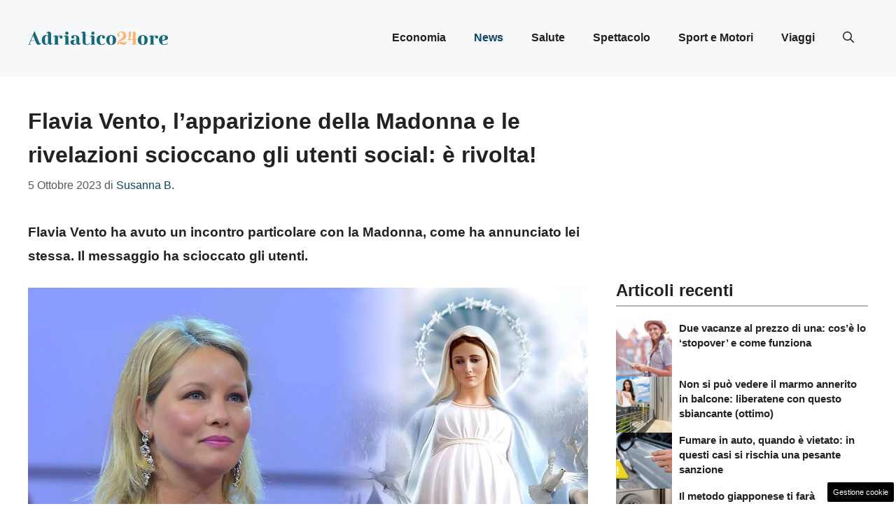

--- FILE ---
content_type: text/html; charset=UTF-8
request_url: https://www.adriatico24ore.it/flavia-vento-lapparizione-della-madonna-e-le-rivelazioni-scioccano-gli-utenti-social-e-rivolta/4951/
body_size: 17981
content:
<!DOCTYPE html>
<html lang="it-IT">
<head>
	<meta charset="UTF-8"><link rel="preload" href="https://www.adriatico24ore.it/wp-content/cache/fvm/min/1748600222-cssbf162d205b2f96d1a28cbef1b59de1ef6e52823c8b29398922af5980a08d3.css" as="style" media="all" />
<link rel="preload" href="https://www.adriatico24ore.it/wp-content/cache/fvm/min/1748600222-cssfc795078cc7a88c046d8e56e77a5fc219031b55574a97a01e1098df0e9006.css" as="style" media="all" />
<link rel="preload" href="https://www.adriatico24ore.it/wp-content/cache/fvm/min/1748600222-cssc008d2f752b7ca8b18a5f67b294e7f685d4e0c5a69b514031c8505243a252.css" as="style" media="all" />
<link rel="preload" href="https://www.adriatico24ore.it/wp-content/cache/fvm/min/1748600222-cssee7edaa69dc8592fa500760b052e248d16fada887be3b70730f6ebff8a9cb.css" as="style" media="all" />
<link rel="preload" href="https://www.adriatico24ore.it/wp-content/cache/fvm/min/1748600222-js0e6a72870570cb99f39c81528072ed5768c28aacebf3dd891305e4e028af5e.js" as="script" />
<link rel="preload" href="https://www.adriatico24ore.it/wp-content/cache/fvm/min/1748600222-js305548326d070f2c8b37ab8b9c24830f76a7ec57425f70069e13edd8b4d4cf.js" as="script" /><script data-cfasync="false">if(navigator.userAgent.match(/MSIE|Internet Explorer/i)||navigator.userAgent.match(/Trident\/7\..*?rv:11/i)){var href=document.location.href;if(!href.match(/[?&]iebrowser/)){if(href.indexOf("?")==-1){if(href.indexOf("#")==-1){document.location.href=href+"?iebrowser=1"}else{document.location.href=href.replace("#","?iebrowser=1#")}}else{if(href.indexOf("#")==-1){document.location.href=href+"&iebrowser=1"}else{document.location.href=href.replace("#","&iebrowser=1#")}}}}</script>
<script data-cfasync="false">class FVMLoader{constructor(e){this.triggerEvents=e,this.eventOptions={passive:!0},this.userEventListener=this.triggerListener.bind(this),this.delayedScripts={normal:[],async:[],defer:[]},this.allJQueries=[]}_addUserInteractionListener(e){this.triggerEvents.forEach(t=>window.addEventListener(t,e.userEventListener,e.eventOptions))}_removeUserInteractionListener(e){this.triggerEvents.forEach(t=>window.removeEventListener(t,e.userEventListener,e.eventOptions))}triggerListener(){this._removeUserInteractionListener(this),"loading"===document.readyState?document.addEventListener("DOMContentLoaded",this._loadEverythingNow.bind(this)):this._loadEverythingNow()}async _loadEverythingNow(){this._runAllDelayedCSS(),this._delayEventListeners(),this._delayJQueryReady(this),this._handleDocumentWrite(),this._registerAllDelayedScripts(),await this._loadScriptsFromList(this.delayedScripts.normal),await this._loadScriptsFromList(this.delayedScripts.defer),await this._loadScriptsFromList(this.delayedScripts.async),await this._triggerDOMContentLoaded(),await this._triggerWindowLoad(),window.dispatchEvent(new Event("wpr-allScriptsLoaded"))}_registerAllDelayedScripts(){document.querySelectorAll("script[type=fvmdelay]").forEach(e=>{e.hasAttribute("src")?e.hasAttribute("async")&&!1!==e.async?this.delayedScripts.async.push(e):e.hasAttribute("defer")&&!1!==e.defer||"module"===e.getAttribute("data-type")?this.delayedScripts.defer.push(e):this.delayedScripts.normal.push(e):this.delayedScripts.normal.push(e)})}_runAllDelayedCSS(){document.querySelectorAll("link[rel=fvmdelay]").forEach(e=>{e.setAttribute("rel","stylesheet")})}async _transformScript(e){return await this._requestAnimFrame(),new Promise(t=>{const n=document.createElement("script");let r;[...e.attributes].forEach(e=>{let t=e.nodeName;"type"!==t&&("data-type"===t&&(t="type",r=e.nodeValue),n.setAttribute(t,e.nodeValue))}),e.hasAttribute("src")?(n.addEventListener("load",t),n.addEventListener("error",t)):(n.text=e.text,t()),e.parentNode.replaceChild(n,e)})}async _loadScriptsFromList(e){const t=e.shift();return t?(await this._transformScript(t),this._loadScriptsFromList(e)):Promise.resolve()}_delayEventListeners(){let e={};function t(t,n){!function(t){function n(n){return e[t].eventsToRewrite.indexOf(n)>=0?"wpr-"+n:n}e[t]||(e[t]={originalFunctions:{add:t.addEventListener,remove:t.removeEventListener},eventsToRewrite:[]},t.addEventListener=function(){arguments[0]=n(arguments[0]),e[t].originalFunctions.add.apply(t,arguments)},t.removeEventListener=function(){arguments[0]=n(arguments[0]),e[t].originalFunctions.remove.apply(t,arguments)})}(t),e[t].eventsToRewrite.push(n)}function n(e,t){let n=e[t];Object.defineProperty(e,t,{get:()=>n||function(){},set(r){e["wpr"+t]=n=r}})}t(document,"DOMContentLoaded"),t(window,"DOMContentLoaded"),t(window,"load"),t(window,"pageshow"),t(document,"readystatechange"),n(document,"onreadystatechange"),n(window,"onload"),n(window,"onpageshow")}_delayJQueryReady(e){let t=window.jQuery;Object.defineProperty(window,"jQuery",{get:()=>t,set(n){if(n&&n.fn&&!e.allJQueries.includes(n)){n.fn.ready=n.fn.init.prototype.ready=function(t){e.domReadyFired?t.bind(document)(n):document.addEventListener("DOMContentLoaded2",()=>t.bind(document)(n))};const t=n.fn.on;n.fn.on=n.fn.init.prototype.on=function(){if(this[0]===window){function e(e){return e.split(" ").map(e=>"load"===e||0===e.indexOf("load.")?"wpr-jquery-load":e).join(" ")}"string"==typeof arguments[0]||arguments[0]instanceof String?arguments[0]=e(arguments[0]):"object"==typeof arguments[0]&&Object.keys(arguments[0]).forEach(t=>{delete Object.assign(arguments[0],{[e(t)]:arguments[0][t]})[t]})}return t.apply(this,arguments),this},e.allJQueries.push(n)}t=n}})}async _triggerDOMContentLoaded(){this.domReadyFired=!0,await this._requestAnimFrame(),document.dispatchEvent(new Event("DOMContentLoaded2")),await this._requestAnimFrame(),window.dispatchEvent(new Event("DOMContentLoaded2")),await this._requestAnimFrame(),document.dispatchEvent(new Event("wpr-readystatechange")),await this._requestAnimFrame(),document.wpronreadystatechange&&document.wpronreadystatechange()}async _triggerWindowLoad(){await this._requestAnimFrame(),window.dispatchEvent(new Event("wpr-load")),await this._requestAnimFrame(),window.wpronload&&window.wpronload(),await this._requestAnimFrame(),this.allJQueries.forEach(e=>e(window).trigger("wpr-jquery-load")),window.dispatchEvent(new Event("wpr-pageshow")),await this._requestAnimFrame(),window.wpronpageshow&&window.wpronpageshow()}_handleDocumentWrite(){const e=new Map;document.write=document.writeln=function(t){const n=document.currentScript,r=document.createRange(),i=n.parentElement;let a=e.get(n);void 0===a&&(a=n.nextSibling,e.set(n,a));const s=document.createDocumentFragment();r.setStart(s,0),s.appendChild(r.createContextualFragment(t)),i.insertBefore(s,a)}}async _requestAnimFrame(){return new Promise(e=>requestAnimationFrame(e))}static run(){const e=new FVMLoader(["keydown","mousemove","touchmove","touchstart","touchend","wheel"]);e._addUserInteractionListener(e)}}FVMLoader.run();</script><meta name='robots' content='index, follow, max-image-preview:large, max-snippet:-1, max-video-preview:-1' /><meta name="viewport" content="width=device-width, initial-scale=1"><title>Flavia Vento, l&#039;apparizione della Madonna e le rivelazioni scioccano gli utenti social: è rivolta!</title><meta name="description" content="Flavia Vento ha avuto un incontro particolare con la Madonna, come ha annunciato lei stessa. Il messaggio ha scioccato gli utenti." /><link rel="canonical" href="https://www.adriatico24ore.it/flavia-vento-lapparizione-della-madonna-e-le-rivelazioni-scioccano-gli-utenti-social-e-rivolta/4951/" /><meta property="og:locale" content="it_IT" /><meta property="og:type" content="article" /><meta property="og:title" content="Flavia Vento, l&#039;apparizione della Madonna e le rivelazioni scioccano gli utenti social: è rivolta!" /><meta property="og:description" content="Flavia Vento ha avuto un incontro particolare con la Madonna, come ha annunciato lei stessa. Il messaggio ha scioccato gli utenti." /><meta property="og:url" content="https://www.adriatico24ore.it/flavia-vento-lapparizione-della-madonna-e-le-rivelazioni-scioccano-gli-utenti-social-e-rivolta/4951/" /><meta property="og:site_name" content="Adriatico 24 ore" /><meta property="article:published_time" content="2023-10-05T19:00:07+00:00" /><meta property="og:image" content="https://www.adriatico24ore.it/wp-content/uploads/2023/10/flavia-vento-apparizione-.jpg" /><meta property="og:image:width" content="1200" /><meta property="og:image:height" content="800" /><meta property="og:image:type" content="image/jpeg" /><meta name="author" content="Susanna B." /><meta name="twitter:card" content="summary_large_image" /><script type="application/ld+json" class="yoast-schema-graph">{"@context":"https://schema.org","@graph":[{"@type":"Article","@id":"https://www.adriatico24ore.it/flavia-vento-lapparizione-della-madonna-e-le-rivelazioni-scioccano-gli-utenti-social-e-rivolta/4951/#article","isPartOf":{"@id":"https://www.adriatico24ore.it/flavia-vento-lapparizione-della-madonna-e-le-rivelazioni-scioccano-gli-utenti-social-e-rivolta/4951/"},"author":{"name":"Susanna B.","@id":"https://www.adriatico24ore.it/#/schema/person/3a9750a0470864eb6fa2398bbc229408"},"headline":"Flavia Vento, l&#8217;apparizione della Madonna e le rivelazioni scioccano gli utenti social: è rivolta!","datePublished":"2023-10-05T19:00:07+00:00","mainEntityOfPage":{"@id":"https://www.adriatico24ore.it/flavia-vento-lapparizione-della-madonna-e-le-rivelazioni-scioccano-gli-utenti-social-e-rivolta/4951/"},"wordCount":460,"publisher":{"@id":"https://www.adriatico24ore.it/#organization"},"image":{"@id":"https://www.adriatico24ore.it/flavia-vento-lapparizione-della-madonna-e-le-rivelazioni-scioccano-gli-utenti-social-e-rivolta/4951/#primaryimage"},"thumbnailUrl":"https://www.adriatico24ore.it/wp-content/uploads/2023/10/flavia-vento-apparizione-.jpg","articleSection":["News"],"inLanguage":"it-IT"},{"@type":"WebPage","@id":"https://www.adriatico24ore.it/flavia-vento-lapparizione-della-madonna-e-le-rivelazioni-scioccano-gli-utenti-social-e-rivolta/4951/","url":"https://www.adriatico24ore.it/flavia-vento-lapparizione-della-madonna-e-le-rivelazioni-scioccano-gli-utenti-social-e-rivolta/4951/","name":"Flavia Vento, l'apparizione della Madonna e le rivelazioni scioccano gli utenti social: è rivolta!","isPartOf":{"@id":"https://www.adriatico24ore.it/#website"},"primaryImageOfPage":{"@id":"https://www.adriatico24ore.it/flavia-vento-lapparizione-della-madonna-e-le-rivelazioni-scioccano-gli-utenti-social-e-rivolta/4951/#primaryimage"},"image":{"@id":"https://www.adriatico24ore.it/flavia-vento-lapparizione-della-madonna-e-le-rivelazioni-scioccano-gli-utenti-social-e-rivolta/4951/#primaryimage"},"thumbnailUrl":"https://www.adriatico24ore.it/wp-content/uploads/2023/10/flavia-vento-apparizione-.jpg","datePublished":"2023-10-05T19:00:07+00:00","description":"Flavia Vento ha avuto un incontro particolare con la Madonna, come ha annunciato lei stessa. Il messaggio ha scioccato gli utenti.","breadcrumb":{"@id":"https://www.adriatico24ore.it/flavia-vento-lapparizione-della-madonna-e-le-rivelazioni-scioccano-gli-utenti-social-e-rivolta/4951/#breadcrumb"},"inLanguage":"it-IT","potentialAction":[{"@type":"ReadAction","target":["https://www.adriatico24ore.it/flavia-vento-lapparizione-della-madonna-e-le-rivelazioni-scioccano-gli-utenti-social-e-rivolta/4951/"]}]},{"@type":"ImageObject","inLanguage":"it-IT","@id":"https://www.adriatico24ore.it/flavia-vento-lapparizione-della-madonna-e-le-rivelazioni-scioccano-gli-utenti-social-e-rivolta/4951/#primaryimage","url":"https://www.adriatico24ore.it/wp-content/uploads/2023/10/flavia-vento-apparizione-.jpg","contentUrl":"https://www.adriatico24ore.it/wp-content/uploads/2023/10/flavia-vento-apparizione-.jpg","width":1200,"height":800,"caption":"Flavia Vento le appare la Madonna - Adriatico24ore.it"},{"@type":"BreadcrumbList","@id":"https://www.adriatico24ore.it/flavia-vento-lapparizione-della-madonna-e-le-rivelazioni-scioccano-gli-utenti-social-e-rivolta/4951/#breadcrumb","itemListElement":[{"@type":"ListItem","position":1,"name":"Home","item":"https://www.adriatico24ore.it/"},{"@type":"ListItem","position":2,"name":"Flavia Vento, l&#8217;apparizione della Madonna e le rivelazioni scioccano gli utenti social: è rivolta!"}]},{"@type":"WebSite","@id":"https://www.adriatico24ore.it/#website","url":"https://www.adriatico24ore.it/","name":"Adriatico 24 Ore","description":"adriatico 24 ore il portale dell&#039;Adriatico.","publisher":{"@id":"https://www.adriatico24ore.it/#organization"},"potentialAction":[{"@type":"SearchAction","target":{"@type":"EntryPoint","urlTemplate":"https://www.adriatico24ore.it/?s={search_term_string}"},"query-input":{"@type":"PropertyValueSpecification","valueRequired":true,"valueName":"search_term_string"}}],"inLanguage":"it-IT"},{"@type":"Organization","@id":"https://www.adriatico24ore.it/#organization","name":"Adriatico 24 Ore","url":"https://www.adriatico24ore.it/","logo":{"@type":"ImageObject","inLanguage":"it-IT","@id":"https://www.adriatico24ore.it/#/schema/logo/image/","url":"https://www.adriatico24ore.it/wp-content/uploads/2023/07/logo_gnews2.png","contentUrl":"https://www.adriatico24ore.it/wp-content/uploads/2023/07/logo_gnews2.png","width":1001,"height":1001,"caption":"Adriatico 24 Ore"},"image":{"@id":"https://www.adriatico24ore.it/#/schema/logo/image/"}},{"@type":"Person","@id":"https://www.adriatico24ore.it/#/schema/person/3a9750a0470864eb6fa2398bbc229408","name":"Susanna B.","image":{"@type":"ImageObject","inLanguage":"it-IT","@id":"https://www.adriatico24ore.it/#/schema/person/image/","url":"https://secure.gravatar.com/avatar/95a311982437e81151098a37d015f14c1a774e601ed9bb591bc0cd70be3c29e0?s=96&d=mm&r=g","contentUrl":"https://secure.gravatar.com/avatar/95a311982437e81151098a37d015f14c1a774e601ed9bb591bc0cd70be3c29e0?s=96&d=mm&r=g","caption":"Susanna B."},"url":"https://www.adriatico24ore.it/author/susanna-bargiacchi/"}]}</script><link rel="alternate" type="application/rss+xml" title="Adriatico 24 ore &raquo; Feed" href="https://www.adriatico24ore.it/feed/" /><link rel="alternate" type="application/rss+xml" title="Adriatico 24 ore &raquo; Feed dei commenti" href="https://www.adriatico24ore.it/comments/feed/" /><meta name="google-site-verification" content="iEfgIINfu87AsoJOYrRaLGzDwpB5if9r7_SFrI18dUI" />
	
	<style media="all">img:is([sizes="auto" i],[sizes^="auto," i]){contain-intrinsic-size:3000px 1500px}</style>
	
	
	
	
	
	
	
	
	
	
	
	
	
	
	
	
	
	
	
	




<link rel='stylesheet' id='wp-block-library-css' href='https://www.adriatico24ore.it/wp-content/cache/fvm/min/1748600222-cssbf162d205b2f96d1a28cbef1b59de1ef6e52823c8b29398922af5980a08d3.css' media='all' />
<style id='classic-theme-styles-inline-css' media="all">/*! This file is auto-generated */
.wp-block-button__link{color:#fff;background-color:#32373c;border-radius:9999px;box-shadow:none;text-decoration:none;padding:calc(.667em + 2px) calc(1.333em + 2px);font-size:1.125em}.wp-block-file__button{background:#32373c;color:#fff;text-decoration:none}</style>
<style id='global-styles-inline-css' media="all">:root{--wp--preset--aspect-ratio--square:1;--wp--preset--aspect-ratio--4-3:4/3;--wp--preset--aspect-ratio--3-4:3/4;--wp--preset--aspect-ratio--3-2:3/2;--wp--preset--aspect-ratio--2-3:2/3;--wp--preset--aspect-ratio--16-9:16/9;--wp--preset--aspect-ratio--9-16:9/16;--wp--preset--color--black:#000000;--wp--preset--color--cyan-bluish-gray:#abb8c3;--wp--preset--color--white:#ffffff;--wp--preset--color--pale-pink:#f78da7;--wp--preset--color--vivid-red:#cf2e2e;--wp--preset--color--luminous-vivid-orange:#ff6900;--wp--preset--color--luminous-vivid-amber:#fcb900;--wp--preset--color--light-green-cyan:#7bdcb5;--wp--preset--color--vivid-green-cyan:#00d084;--wp--preset--color--pale-cyan-blue:#8ed1fc;--wp--preset--color--vivid-cyan-blue:#0693e3;--wp--preset--color--vivid-purple:#9b51e0;--wp--preset--color--contrast:var(--contrast);--wp--preset--color--contrast-2:var(--contrast-2);--wp--preset--color--contrast-3:var(--contrast-3);--wp--preset--color--base:var(--base);--wp--preset--color--base-2:var(--base-2);--wp--preset--color--base-3:var(--base-3);--wp--preset--color--accent:var(--accent);--wp--preset--color--accent-2:var(--accent-2);--wp--preset--gradient--vivid-cyan-blue-to-vivid-purple:linear-gradient(135deg,rgba(6,147,227,1) 0%,rgb(155,81,224) 100%);--wp--preset--gradient--light-green-cyan-to-vivid-green-cyan:linear-gradient(135deg,rgb(122,220,180) 0%,rgb(0,208,130) 100%);--wp--preset--gradient--luminous-vivid-amber-to-luminous-vivid-orange:linear-gradient(135deg,rgba(252,185,0,1) 0%,rgba(255,105,0,1) 100%);--wp--preset--gradient--luminous-vivid-orange-to-vivid-red:linear-gradient(135deg,rgba(255,105,0,1) 0%,rgb(207,46,46) 100%);--wp--preset--gradient--very-light-gray-to-cyan-bluish-gray:linear-gradient(135deg,rgb(238,238,238) 0%,rgb(169,184,195) 100%);--wp--preset--gradient--cool-to-warm-spectrum:linear-gradient(135deg,rgb(74,234,220) 0%,rgb(151,120,209) 20%,rgb(207,42,186) 40%,rgb(238,44,130) 60%,rgb(251,105,98) 80%,rgb(254,248,76) 100%);--wp--preset--gradient--blush-light-purple:linear-gradient(135deg,rgb(255,206,236) 0%,rgb(152,150,240) 100%);--wp--preset--gradient--blush-bordeaux:linear-gradient(135deg,rgb(254,205,165) 0%,rgb(254,45,45) 50%,rgb(107,0,62) 100%);--wp--preset--gradient--luminous-dusk:linear-gradient(135deg,rgb(255,203,112) 0%,rgb(199,81,192) 50%,rgb(65,88,208) 100%);--wp--preset--gradient--pale-ocean:linear-gradient(135deg,rgb(255,245,203) 0%,rgb(182,227,212) 50%,rgb(51,167,181) 100%);--wp--preset--gradient--electric-grass:linear-gradient(135deg,rgb(202,248,128) 0%,rgb(113,206,126) 100%);--wp--preset--gradient--midnight:linear-gradient(135deg,rgb(2,3,129) 0%,rgb(40,116,252) 100%);--wp--preset--font-size--small:13px;--wp--preset--font-size--medium:20px;--wp--preset--font-size--large:36px;--wp--preset--font-size--x-large:42px;--wp--preset--spacing--20:0.44rem;--wp--preset--spacing--30:0.67rem;--wp--preset--spacing--40:1rem;--wp--preset--spacing--50:1.5rem;--wp--preset--spacing--60:2.25rem;--wp--preset--spacing--70:3.38rem;--wp--preset--spacing--80:5.06rem;--wp--preset--shadow--natural:6px 6px 9px rgba(0, 0, 0, 0.2);--wp--preset--shadow--deep:12px 12px 50px rgba(0, 0, 0, 0.4);--wp--preset--shadow--sharp:6px 6px 0px rgba(0, 0, 0, 0.2);--wp--preset--shadow--outlined:6px 6px 0px -3px rgba(255, 255, 255, 1), 6px 6px rgba(0, 0, 0, 1);--wp--preset--shadow--crisp:6px 6px 0px rgba(0, 0, 0, 1)}:where(.is-layout-flex){gap:.5em}:where(.is-layout-grid){gap:.5em}body .is-layout-flex{display:flex}.is-layout-flex{flex-wrap:wrap;align-items:center}.is-layout-flex>:is(*,div){margin:0}body .is-layout-grid{display:grid}.is-layout-grid>:is(*,div){margin:0}:where(.wp-block-columns.is-layout-flex){gap:2em}:where(.wp-block-columns.is-layout-grid){gap:2em}:where(.wp-block-post-template.is-layout-flex){gap:1.25em}:where(.wp-block-post-template.is-layout-grid){gap:1.25em}.has-black-color{color:var(--wp--preset--color--black)!important}.has-cyan-bluish-gray-color{color:var(--wp--preset--color--cyan-bluish-gray)!important}.has-white-color{color:var(--wp--preset--color--white)!important}.has-pale-pink-color{color:var(--wp--preset--color--pale-pink)!important}.has-vivid-red-color{color:var(--wp--preset--color--vivid-red)!important}.has-luminous-vivid-orange-color{color:var(--wp--preset--color--luminous-vivid-orange)!important}.has-luminous-vivid-amber-color{color:var(--wp--preset--color--luminous-vivid-amber)!important}.has-light-green-cyan-color{color:var(--wp--preset--color--light-green-cyan)!important}.has-vivid-green-cyan-color{color:var(--wp--preset--color--vivid-green-cyan)!important}.has-pale-cyan-blue-color{color:var(--wp--preset--color--pale-cyan-blue)!important}.has-vivid-cyan-blue-color{color:var(--wp--preset--color--vivid-cyan-blue)!important}.has-vivid-purple-color{color:var(--wp--preset--color--vivid-purple)!important}.has-black-background-color{background-color:var(--wp--preset--color--black)!important}.has-cyan-bluish-gray-background-color{background-color:var(--wp--preset--color--cyan-bluish-gray)!important}.has-white-background-color{background-color:var(--wp--preset--color--white)!important}.has-pale-pink-background-color{background-color:var(--wp--preset--color--pale-pink)!important}.has-vivid-red-background-color{background-color:var(--wp--preset--color--vivid-red)!important}.has-luminous-vivid-orange-background-color{background-color:var(--wp--preset--color--luminous-vivid-orange)!important}.has-luminous-vivid-amber-background-color{background-color:var(--wp--preset--color--luminous-vivid-amber)!important}.has-light-green-cyan-background-color{background-color:var(--wp--preset--color--light-green-cyan)!important}.has-vivid-green-cyan-background-color{background-color:var(--wp--preset--color--vivid-green-cyan)!important}.has-pale-cyan-blue-background-color{background-color:var(--wp--preset--color--pale-cyan-blue)!important}.has-vivid-cyan-blue-background-color{background-color:var(--wp--preset--color--vivid-cyan-blue)!important}.has-vivid-purple-background-color{background-color:var(--wp--preset--color--vivid-purple)!important}.has-black-border-color{border-color:var(--wp--preset--color--black)!important}.has-cyan-bluish-gray-border-color{border-color:var(--wp--preset--color--cyan-bluish-gray)!important}.has-white-border-color{border-color:var(--wp--preset--color--white)!important}.has-pale-pink-border-color{border-color:var(--wp--preset--color--pale-pink)!important}.has-vivid-red-border-color{border-color:var(--wp--preset--color--vivid-red)!important}.has-luminous-vivid-orange-border-color{border-color:var(--wp--preset--color--luminous-vivid-orange)!important}.has-luminous-vivid-amber-border-color{border-color:var(--wp--preset--color--luminous-vivid-amber)!important}.has-light-green-cyan-border-color{border-color:var(--wp--preset--color--light-green-cyan)!important}.has-vivid-green-cyan-border-color{border-color:var(--wp--preset--color--vivid-green-cyan)!important}.has-pale-cyan-blue-border-color{border-color:var(--wp--preset--color--pale-cyan-blue)!important}.has-vivid-cyan-blue-border-color{border-color:var(--wp--preset--color--vivid-cyan-blue)!important}.has-vivid-purple-border-color{border-color:var(--wp--preset--color--vivid-purple)!important}.has-vivid-cyan-blue-to-vivid-purple-gradient-background{background:var(--wp--preset--gradient--vivid-cyan-blue-to-vivid-purple)!important}.has-light-green-cyan-to-vivid-green-cyan-gradient-background{background:var(--wp--preset--gradient--light-green-cyan-to-vivid-green-cyan)!important}.has-luminous-vivid-amber-to-luminous-vivid-orange-gradient-background{background:var(--wp--preset--gradient--luminous-vivid-amber-to-luminous-vivid-orange)!important}.has-luminous-vivid-orange-to-vivid-red-gradient-background{background:var(--wp--preset--gradient--luminous-vivid-orange-to-vivid-red)!important}.has-very-light-gray-to-cyan-bluish-gray-gradient-background{background:var(--wp--preset--gradient--very-light-gray-to-cyan-bluish-gray)!important}.has-cool-to-warm-spectrum-gradient-background{background:var(--wp--preset--gradient--cool-to-warm-spectrum)!important}.has-blush-light-purple-gradient-background{background:var(--wp--preset--gradient--blush-light-purple)!important}.has-blush-bordeaux-gradient-background{background:var(--wp--preset--gradient--blush-bordeaux)!important}.has-luminous-dusk-gradient-background{background:var(--wp--preset--gradient--luminous-dusk)!important}.has-pale-ocean-gradient-background{background:var(--wp--preset--gradient--pale-ocean)!important}.has-electric-grass-gradient-background{background:var(--wp--preset--gradient--electric-grass)!important}.has-midnight-gradient-background{background:var(--wp--preset--gradient--midnight)!important}.has-small-font-size{font-size:var(--wp--preset--font-size--small)!important}.has-medium-font-size{font-size:var(--wp--preset--font-size--medium)!important}.has-large-font-size{font-size:var(--wp--preset--font-size--large)!important}.has-x-large-font-size{font-size:var(--wp--preset--font-size--x-large)!important}:where(.wp-block-post-template.is-layout-flex){gap:1.25em}:where(.wp-block-post-template.is-layout-grid){gap:1.25em}:where(.wp-block-columns.is-layout-flex){gap:2em}:where(.wp-block-columns.is-layout-grid){gap:2em}:root :where(.wp-block-pullquote){font-size:1.5em;line-height:1.6}</style>
<link rel='stylesheet' id='adser-css' href='https://www.adriatico24ore.it/wp-content/cache/fvm/min/1748600222-cssfc795078cc7a88c046d8e56e77a5fc219031b55574a97a01e1098df0e9006.css' media='all' />
<link rel='stylesheet' id='dadaPushly-css' href='https://www.adriatico24ore.it/wp-content/cache/fvm/min/1748600222-cssc008d2f752b7ca8b18a5f67b294e7f685d4e0c5a69b514031c8505243a252.css' media='all' />
<link rel='stylesheet' id='generate-style-css' href='https://www.adriatico24ore.it/wp-content/cache/fvm/min/1748600222-cssee7edaa69dc8592fa500760b052e248d16fada887be3b70730f6ebff8a9cb.css' media='all' />
<style id='generate-style-inline-css' media="all">body{background-color:var(--base-3);color:var(--contrast)}a{color:var(--accent)}a:hover,a:focus{text-decoration:underline}.entry-title a,.site-branding a,a.button,.wp-block-button__link,.main-navigation a{text-decoration:none}a:hover,a:focus,a:active{color:var(--contrast)}.grid-container{max-width:1280px}.wp-block-group__inner-container{max-width:1280px;margin-left:auto;margin-right:auto}.site-header .header-image{width:200px}:root{--contrast:#222222;--contrast-2:#575760;--contrast-3:#b2b2be;--base:#f0f0f0;--base-2:#f7f8f9;--base-3:#ffffff;--accent:#0C4767;--accent-2:#566E3D}:root .has-contrast-color{color:var(--contrast)}:root .has-contrast-background-color{background-color:var(--contrast)}:root .has-contrast-2-color{color:var(--contrast-2)}:root .has-contrast-2-background-color{background-color:var(--contrast-2)}:root .has-contrast-3-color{color:var(--contrast-3)}:root .has-contrast-3-background-color{background-color:var(--contrast-3)}:root .has-base-color{color:var(--base)}:root .has-base-background-color{background-color:var(--base)}:root .has-base-2-color{color:var(--base-2)}:root .has-base-2-background-color{background-color:var(--base-2)}:root .has-base-3-color{color:var(--base-3)}:root .has-base-3-background-color{background-color:var(--base-3)}:root .has-accent-color{color:var(--accent)}:root .has-accent-background-color{background-color:var(--accent)}:root .has-accent-2-color{color:var(--accent-2)}:root .has-accent-2-background-color{background-color:var(--accent-2)}.gp-modal:not(.gp-modal--open):not(.gp-modal--transition){display:none}.gp-modal--transition:not(.gp-modal--open){pointer-events:none}.gp-modal-overlay:not(.gp-modal-overlay--open):not(.gp-modal--transition){display:none}.gp-modal__overlay{display:none;position:fixed;top:0;left:0;right:0;bottom:0;background:rgba(0,0,0,.2);display:flex;justify-content:center;align-items:center;z-index:10000;backdrop-filter:blur(3px);transition:opacity 500ms ease;opacity:0}.gp-modal--open:not(.gp-modal--transition) .gp-modal__overlay{opacity:1}.gp-modal__container{max-width:100%;max-height:100vh;transform:scale(.9);transition:transform 500ms ease;padding:0 10px}.gp-modal--open:not(.gp-modal--transition) .gp-modal__container{transform:scale(1)}.search-modal-fields{display:flex}.gp-search-modal .gp-modal__overlay{align-items:flex-start;padding-top:25vh;background:var(--gp-search-modal-overlay-bg-color)}.search-modal-form{width:500px;max-width:100%;background-color:var(--gp-search-modal-bg-color);color:var(--gp-search-modal-text-color)}.search-modal-form .search-field,.search-modal-form .search-field:focus{width:100%;height:60px;background-color:transparent;border:0;appearance:none;color:currentColor}.search-modal-fields button,.search-modal-fields button:active,.search-modal-fields button:focus,.search-modal-fields button:hover{background-color:transparent;border:0;color:currentColor;width:60px}body,button,input,select,textarea{font-family:Helvetica;font-size:19px}body{line-height:1.8}h2{font-family:Helvetica;font-weight:600;text-transform:initial;font-size:30px;line-height:1.4em}@media (max-width:768px){h2{font-size:22px}}h1{font-family:Helvetica;font-weight:700;text-transform:initial;font-size:32px;line-height:1.5em}@media (max-width:768px){h1{font-size:32px;line-height:1.5em}}h3{font-family:Helvetica;font-weight:600;text-transform:initial;font-size:26px;line-height:1.3em}h6{font-family:Helvetica;font-weight:400;text-transform:uppercase;font-size:13px;letter-spacing:1px;line-height:1em;margin-bottom:13px}h4{font-family:Helvetica;font-weight:600;text-transform:uppercase;font-size:19px;letter-spacing:1px;line-height:1.4em;margin-bottom:0}.main-navigation a,.main-navigation .menu-toggle,.main-navigation .menu-bar-items{font-family:Helvetica;font-weight:700;font-size:16px}.entry-meta{font-family:Helvetica;font-size:16px}.top-bar{background-color:#636363;color:#fff}.top-bar a{color:#fff}.top-bar a:hover{color:#303030}.site-header{background-color:var(--base-2)}.main-title a,.main-title a:hover{color:var(--contrast)}.site-description{color:var(--contrast-2)}.main-navigation .main-nav ul li a,.main-navigation .menu-toggle,.main-navigation .menu-bar-items{color:var(--contrast)}.main-navigation .main-nav ul li:not([class*="current-menu-"]):hover>a,.main-navigation .main-nav ul li:not([class*="current-menu-"]):focus>a,.main-navigation .main-nav ul li.sfHover:not([class*="current-menu-"])>a,.main-navigation .menu-bar-item:hover>a,.main-navigation .menu-bar-item.sfHover>a{color:var(--accent)}button.menu-toggle:hover,button.menu-toggle:focus{color:var(--contrast)}.main-navigation .main-nav ul li[class*="current-menu-"]>a{color:var(--accent)}.navigation-search input[type="search"],.navigation-search input[type="search"]:active,.navigation-search input[type="search"]:focus,.main-navigation .main-nav ul li.search-item.active>a,.main-navigation .menu-bar-items .search-item.active>a{color:var(--accent)}.main-navigation ul ul{background-color:var(--base)}.separate-containers .inside-article,.separate-containers .comments-area,.separate-containers .page-header,.one-container .container,.separate-containers .paging-navigation,.inside-page-header{background-color:var(--base-3)}.entry-title a{color:var(--contrast)}.entry-title a:hover{color:var(--contrast-2)}.entry-meta{color:var(--contrast-2)}.sidebar .widget{background-color:var(--base-3)}.footer-widgets{background-color:var(--base-3)}.site-info{color:var(--base-3);background-color:var(--contrast)}.site-info a{color:var(--base-3)}.site-info a:hover{color:var(--base-2)}.footer-bar .widget_nav_menu .current-menu-item a{color:var(--base-2)}input[type="text"],input[type="email"],input[type="url"],input[type="password"],input[type="search"],input[type="tel"],input[type="number"],textarea,select{color:var(--contrast);background-color:var(--base-2);border-color:var(--base)}input[type="text"]:focus,input[type="email"]:focus,input[type="url"]:focus,input[type="password"]:focus,input[type="search"]:focus,input[type="tel"]:focus,input[type="number"]:focus,textarea:focus,select:focus{color:var(--contrast);background-color:var(--base-2);border-color:var(--contrast-3)}button,html input[type="button"],input[type="reset"],input[type="submit"],a.button,a.wp-block-button__link:not(.has-background){color:#fff;background-color:#55555e}button:hover,html input[type="button"]:hover,input[type="reset"]:hover,input[type="submit"]:hover,a.button:hover,button:focus,html input[type="button"]:focus,input[type="reset"]:focus,input[type="submit"]:focus,a.button:focus,a.wp-block-button__link:not(.has-background):active,a.wp-block-button__link:not(.has-background):focus,a.wp-block-button__link:not(.has-background):hover{color:#fff;background-color:#3f4047}a.generate-back-to-top{background-color:rgba(0,0,0,.4);color:#fff}a.generate-back-to-top:hover,a.generate-back-to-top:focus{background-color:rgba(0,0,0,.6);color:#fff}:root{--gp-search-modal-bg-color:var(--base-3);--gp-search-modal-text-color:var(--contrast);--gp-search-modal-overlay-bg-color:rgba(0,0,0,0.2)}@media (max-width:768px){.main-navigation .menu-bar-item:hover>a,.main-navigation .menu-bar-item.sfHover>a{background:none;color:var(--contrast)}}.nav-below-header .main-navigation .inside-navigation.grid-container,.nav-above-header .main-navigation .inside-navigation.grid-container{padding:0 20px 0 20px}.site-main .wp-block-group__inner-container{padding:40px}.separate-containers .paging-navigation{padding-top:20px;padding-bottom:20px}.entry-content .alignwide,body:not(.no-sidebar) .entry-content .alignfull{margin-left:-40px;width:calc(100% + 80px);max-width:calc(100% + 80px)}.rtl .menu-item-has-children .dropdown-menu-toggle{padding-left:20px}.rtl .main-navigation .main-nav ul li.menu-item-has-children>a{padding-right:20px}@media (max-width:768px){.separate-containers .inside-article,.separate-containers .comments-area,.separate-containers .page-header,.separate-containers .paging-navigation,.one-container .site-content,.inside-page-header{padding:30px}.site-main .wp-block-group__inner-container{padding:30px}.inside-top-bar{padding-right:30px;padding-left:30px}.inside-header{padding-right:30px;padding-left:30px}.widget-area .widget{padding-top:30px;padding-right:30px;padding-bottom:30px;padding-left:30px}.footer-widgets-container{padding-top:30px;padding-right:30px;padding-bottom:30px;padding-left:30px}.inside-site-info{padding-right:30px;padding-left:30px}.entry-content .alignwide,body:not(.no-sidebar) .entry-content .alignfull{margin-left:-30px;width:calc(100% + 60px);max-width:calc(100% + 60px)}.one-container .site-main .paging-navigation{margin-bottom:20px}}.is-right-sidebar{width:30%}.is-left-sidebar{width:30%}.site-content .content-area{width:70%}@media (max-width:768px){.main-navigation .menu-toggle,.sidebar-nav-mobile:not(#sticky-placeholder){display:block}.main-navigation ul,.gen-sidebar-nav,.main-navigation:not(.slideout-navigation):not(.toggled) .main-nav>ul,.has-inline-mobile-toggle #site-navigation .inside-navigation>*:not(.navigation-search):not(.main-nav){display:none}.nav-align-right .inside-navigation,.nav-align-center .inside-navigation{justify-content:space-between}.has-inline-mobile-toggle .mobile-menu-control-wrapper{display:flex;flex-wrap:wrap}.has-inline-mobile-toggle .inside-header{flex-direction:row;text-align:left;flex-wrap:wrap}.has-inline-mobile-toggle .header-widget,.has-inline-mobile-toggle #site-navigation{flex-basis:100%}.nav-float-left .has-inline-mobile-toggle #site-navigation{order:10}}.dynamic-author-image-rounded{border-radius:100%}.dynamic-featured-image,.dynamic-author-image{vertical-align:middle}.one-container.blog .dynamic-content-template:not(:last-child),.one-container.archive .dynamic-content-template:not(:last-child){padding-bottom:0}.dynamic-entry-excerpt>p:last-child{margin-bottom:0}</style>
<style id='generateblocks-inline-css' media="all">h3.gb-headline-9e06b5e3{flex-basis:100%;font-size:24px;padding-bottom:6px;margin-bottom:20px;border-bottom:2px solid var(--contrast-3)}@media (max-width:1024px){h3.gb-headline-9e06b5e3{margin-bottom:20px}}@media (max-width:767px){h3.gb-headline-9e06b5e3{text-align:left;margin-bottom:20px}}:root{--gb-container-width:1280px}.gb-container .wp-block-image img{vertical-align:middle}.gb-grid-wrapper .wp-block-image{margin-bottom:0}.gb-highlight{background:none}.gb-shape{line-height:0}.gb-container-link{position:absolute;top:0;right:0;bottom:0;left:0;z-index:99}.gb-looper-64fc9154{display:flex;flex-direction:column;row-gap:20px}.gb-loop-item-fbe6dd2f{display:inline-flex}.gb-media-b95d84e1{display:flex;height:80px;max-width:100%;min-width:80px;object-fit:cover;width:80px}.gb-text-2c4fc3e1{display:flex;font-size:15px;margin-bottom:5px;padding-left:10px}.gb-text-2c4fc3e1 a{color:var(--contrast)}@media (max-width:1024px){.gb-text-2c4fc3e1{display:inline-flex}}</style>
<script src="https://www.adriatico24ore.it/wp-content/cache/fvm/min/1748600222-js0e6a72870570cb99f39c81528072ed5768c28aacebf3dd891305e4e028af5e.js" id="jquery-core-js"></script>
<script src="https://www.adriatico24ore.it/wp-content/cache/fvm/min/1748600222-js305548326d070f2c8b37ab8b9c24830f76a7ec57425f70069e13edd8b4d4cf.js" id="jquery-migrate-js"></script>





<script>var adser = {"pagetype":"article","category":["News"],"category_iab":[""],"hot":false,"cmp":"clickio","cmp_params":"\/\/clickiocmp.com\/t\/consent_230912.js","_adkaora":"https:\/\/cdn.adkaora.space\/nextmediaweb\/generic\/prod\/adk-init.js","_admanager":1,"_mgid":"https:\/\/jsc.mgid.com\/a\/d\/adriatico24ore.it.1490938.js","_teads":"183428"}</script>



<script defer src="https://www.googletagmanager.com/gtag/js?id=G-XXET9K2SXK"></script>
<script>
    window.dataLayer = window.dataLayer || [];
    function gtag(){dataLayer.push(arguments);}
    gtag('js', new Date());
    gtag('config', 'G-XXET9K2SXK');
</script>
<style media="all">#tca-sticky{display:none}@media only screen and (max-width:600px){BODY{margin-top:100px!important}#tca-sticky{display:flex}}</style>

<link rel="icon" href="https://www.adriatico24ore.it/wp-content/uploads/2023/07/cropped-logo_gnews1-192x192.png" sizes="192x192" />


		<style id="wp-custom-css" media="all">A{text-decoration:none}.auto-width.gb-query-loop-wrapper{flex:1}@media (min-width:768px){.sticky-container>.gb-inside-container,.sticky-container{position:sticky;top:80px}#right-sidebar .inside-right-sidebar{height:100%}}select#wp-block-categories-1{width:100%}</style>
		</head>

<body class="wp-singular post-template-default single single-post postid-4951 single-format-standard wp-custom-logo wp-embed-responsive wp-theme-generatepress post-image-above-header post-image-aligned-center right-sidebar nav-float-right one-container header-aligned-left dropdown-hover" itemtype="https://schema.org/Blog" itemscope>
	<a class="screen-reader-text skip-link" href="#content" title="Vai al contenuto">Vai al contenuto</a>		<header class="site-header has-inline-mobile-toggle" id="masthead" aria-label="Sito"  itemtype="https://schema.org/WPHeader" itemscope>
			<div class="inside-header grid-container">
				<div class="site-logo">
					<a href="https://www.adriatico24ore.it/" rel="home">
						<img  class="header-image is-logo-image" alt="Adriatico 24 ore" src="https://www.adriatico24ore.it/wp-content/uploads/2023/07/logo_esteso.png" width="720" height="247" />
					</a>
				</div>	<nav class="main-navigation mobile-menu-control-wrapper" id="mobile-menu-control-wrapper" aria-label="Attiva/Disattiva dispositivi mobili">
		<div class="menu-bar-items">	<span class="menu-bar-item">
		<a href="#" role="button" aria-label="Apri ricerca" data-gpmodal-trigger="gp-search"><span class="gp-icon icon-search"><svg viewBox="0 0 512 512" aria-hidden="true" xmlns="http://www.w3.org/2000/svg" width="1em" height="1em"><path fill-rule="evenodd" clip-rule="evenodd" d="M208 48c-88.366 0-160 71.634-160 160s71.634 160 160 160 160-71.634 160-160S296.366 48 208 48zM0 208C0 93.125 93.125 0 208 0s208 93.125 208 208c0 48.741-16.765 93.566-44.843 129.024l133.826 134.018c9.366 9.379 9.355 24.575-.025 33.941-9.379 9.366-24.575 9.355-33.941-.025L337.238 370.987C301.747 399.167 256.839 416 208 416 93.125 416 0 322.875 0 208z" /></svg><svg viewBox="0 0 512 512" aria-hidden="true" xmlns="http://www.w3.org/2000/svg" width="1em" height="1em"><path d="M71.029 71.029c9.373-9.372 24.569-9.372 33.942 0L256 222.059l151.029-151.03c9.373-9.372 24.569-9.372 33.942 0 9.372 9.373 9.372 24.569 0 33.942L289.941 256l151.03 151.029c9.372 9.373 9.372 24.569 0 33.942-9.373 9.372-24.569 9.372-33.942 0L256 289.941l-151.029 151.03c-9.373 9.372-24.569 9.372-33.942 0-9.372-9.373-9.372-24.569 0-33.942L222.059 256 71.029 104.971c-9.372-9.373-9.372-24.569 0-33.942z" /></svg></span></a>
	</span>
	</div>		<button data-nav="site-navigation" class="menu-toggle" aria-controls="primary-menu" aria-expanded="false">
			<span class="gp-icon icon-menu-bars"><svg viewBox="0 0 512 512" aria-hidden="true" xmlns="http://www.w3.org/2000/svg" width="1em" height="1em"><path d="M0 96c0-13.255 10.745-24 24-24h464c13.255 0 24 10.745 24 24s-10.745 24-24 24H24c-13.255 0-24-10.745-24-24zm0 160c0-13.255 10.745-24 24-24h464c13.255 0 24 10.745 24 24s-10.745 24-24 24H24c-13.255 0-24-10.745-24-24zm0 160c0-13.255 10.745-24 24-24h464c13.255 0 24 10.745 24 24s-10.745 24-24 24H24c-13.255 0-24-10.745-24-24z" /></svg><svg viewBox="0 0 512 512" aria-hidden="true" xmlns="http://www.w3.org/2000/svg" width="1em" height="1em"><path d="M71.029 71.029c9.373-9.372 24.569-9.372 33.942 0L256 222.059l151.029-151.03c9.373-9.372 24.569-9.372 33.942 0 9.372 9.373 9.372 24.569 0 33.942L289.941 256l151.03 151.029c9.372 9.373 9.372 24.569 0 33.942-9.373 9.372-24.569 9.372-33.942 0L256 289.941l-151.029 151.03c-9.373 9.372-24.569 9.372-33.942 0-9.372-9.373-9.372-24.569 0-33.942L222.059 256 71.029 104.971c-9.372-9.373-9.372-24.569 0-33.942z" /></svg></span><span class="screen-reader-text">Menu</span>		</button>
	</nav>
			<nav class="main-navigation has-menu-bar-items sub-menu-right" id="site-navigation" aria-label="Principale"  itemtype="https://schema.org/SiteNavigationElement" itemscope>
			<div class="inside-navigation grid-container">
								<button class="menu-toggle" aria-controls="primary-menu" aria-expanded="false">
					<span class="gp-icon icon-menu-bars"><svg viewBox="0 0 512 512" aria-hidden="true" xmlns="http://www.w3.org/2000/svg" width="1em" height="1em"><path d="M0 96c0-13.255 10.745-24 24-24h464c13.255 0 24 10.745 24 24s-10.745 24-24 24H24c-13.255 0-24-10.745-24-24zm0 160c0-13.255 10.745-24 24-24h464c13.255 0 24 10.745 24 24s-10.745 24-24 24H24c-13.255 0-24-10.745-24-24zm0 160c0-13.255 10.745-24 24-24h464c13.255 0 24 10.745 24 24s-10.745 24-24 24H24c-13.255 0-24-10.745-24-24z" /></svg><svg viewBox="0 0 512 512" aria-hidden="true" xmlns="http://www.w3.org/2000/svg" width="1em" height="1em"><path d="M71.029 71.029c9.373-9.372 24.569-9.372 33.942 0L256 222.059l151.029-151.03c9.373-9.372 24.569-9.372 33.942 0 9.372 9.373 9.372 24.569 0 33.942L289.941 256l151.03 151.029c9.372 9.373 9.372 24.569 0 33.942-9.373 9.372-24.569 9.372-33.942 0L256 289.941l-151.029 151.03c-9.373 9.372-24.569 9.372-33.942 0-9.372-9.373-9.372-24.569 0-33.942L222.059 256 71.029 104.971c-9.372-9.373-9.372-24.569 0-33.942z" /></svg></span><span class="mobile-menu">Menu</span>				</button>
				<div id="primary-menu" class="main-nav"><ul id="menu-menu-header" class="menu sf-menu"><li id="menu-item-10" class="menu-item menu-item-type-taxonomy menu-item-object-category menu-item-10"><a href="https://www.adriatico24ore.it/category/economia/">Economia</a></li>
<li id="menu-item-11" class="menu-item menu-item-type-taxonomy menu-item-object-category current-post-ancestor current-menu-parent current-post-parent menu-item-11"><a href="https://www.adriatico24ore.it/category/news/">News</a></li>
<li id="menu-item-12" class="menu-item menu-item-type-taxonomy menu-item-object-category menu-item-12"><a href="https://www.adriatico24ore.it/category/salute/">Salute</a></li>
<li id="menu-item-13" class="menu-item menu-item-type-taxonomy menu-item-object-category menu-item-13"><a href="https://www.adriatico24ore.it/category/spettacolo/">Spettacolo</a></li>
<li id="menu-item-14" class="menu-item menu-item-type-taxonomy menu-item-object-category menu-item-14"><a href="https://www.adriatico24ore.it/category/sport-e-motori/">Sport e Motori</a></li>
<li id="menu-item-15" class="menu-item menu-item-type-taxonomy menu-item-object-category menu-item-15"><a href="https://www.adriatico24ore.it/category/viaggi/">Viaggi</a></li>
</ul></div><div class="menu-bar-items">	<span class="menu-bar-item">
		<a href="#" role="button" aria-label="Apri ricerca" data-gpmodal-trigger="gp-search"><span class="gp-icon icon-search"><svg viewBox="0 0 512 512" aria-hidden="true" xmlns="http://www.w3.org/2000/svg" width="1em" height="1em"><path fill-rule="evenodd" clip-rule="evenodd" d="M208 48c-88.366 0-160 71.634-160 160s71.634 160 160 160 160-71.634 160-160S296.366 48 208 48zM0 208C0 93.125 93.125 0 208 0s208 93.125 208 208c0 48.741-16.765 93.566-44.843 129.024l133.826 134.018c9.366 9.379 9.355 24.575-.025 33.941-9.379 9.366-24.575 9.355-33.941-.025L337.238 370.987C301.747 399.167 256.839 416 208 416 93.125 416 0 322.875 0 208z" /></svg><svg viewBox="0 0 512 512" aria-hidden="true" xmlns="http://www.w3.org/2000/svg" width="1em" height="1em"><path d="M71.029 71.029c9.373-9.372 24.569-9.372 33.942 0L256 222.059l151.029-151.03c9.373-9.372 24.569-9.372 33.942 0 9.372 9.373 9.372 24.569 0 33.942L289.941 256l151.03 151.029c9.372 9.373 9.372 24.569 0 33.942-9.373 9.372-24.569 9.372-33.942 0L256 289.941l-151.029 151.03c-9.373 9.372-24.569 9.372-33.942 0-9.372-9.373-9.372-24.569 0-33.942L222.059 256 71.029 104.971c-9.372-9.373-9.372-24.569 0-33.942z" /></svg></span></a>
	</span>
	</div>			</div>
		</nav>
					</div>
		</header>
		
	<div class="site grid-container container hfeed" id="page">
				<div class="site-content" id="content">
			
	<div class="content-area" id="primary">
		<main class="site-main" id="main">
			
<article id="post-4951" class="post-4951 post type-post status-publish format-standard has-post-thumbnail hentry category-news" itemtype="https://schema.org/CreativeWork" itemscope>
	<div class="inside-article">
					<header class="entry-header">
				<h1 class="entry-title" itemprop="headline">Flavia Vento, l&#8217;apparizione della Madonna e le rivelazioni scioccano gli utenti social: è rivolta!</h1>		<div class="entry-meta">
			<span class="posted-on"><time class="entry-date published" datetime="2023-10-05T21:00:07+02:00" itemprop="datePublished">5 Ottobre 2023</time></span> <span class="byline">di <span class="author vcard" itemprop="author" itemtype="https://schema.org/Person" itemscope><a class="url fn n" href="https://www.adriatico24ore.it/author/susanna-bargiacchi/" title="Visualizza tutti gli articoli di Susanna B." rel="author" itemprop="url"><span class="author-name" itemprop="name">Susanna B.</span></a></span></span> 		</div>
					</header>
			
		<div class="entry-content" itemprop="text">
			<p><strong>Flavia Vento ha avuto un incontro particolare con la Madonna, come ha annunciato lei stessa. Il messaggio ha scioccato gli utenti.</strong></p>
<figure id="attachment_5041" aria-describedby="caption-attachment-5041" style="width: 1190px" class="wp-caption aligncenter"><img fetchpriority="high" decoding="async" class="size-full wp-image-5041" src="https://www.adriatico24ore.it/wp-content/uploads/2023/10/flavia-vento-apparizione-.jpg" alt="apparizione madonna" width="1200" height="800" srcset="https://www.adriatico24ore.it/wp-content/uploads/2023/10/flavia-vento-apparizione-.jpg 1200w, https://www.adriatico24ore.it/wp-content/uploads/2023/10/flavia-vento-apparizione--300x200.jpg 300w, https://www.adriatico24ore.it/wp-content/uploads/2023/10/flavia-vento-apparizione--1024x683.jpg 1024w, https://www.adriatico24ore.it/wp-content/uploads/2023/10/flavia-vento-apparizione--768x512.jpg 768w, https://www.adriatico24ore.it/wp-content/uploads/2023/10/flavia-vento-apparizione--150x100.jpg 150w, https://www.adriatico24ore.it/wp-content/uploads/2023/10/flavia-vento-apparizione--696x464.jpg 696w, https://www.adriatico24ore.it/wp-content/uploads/2023/10/flavia-vento-apparizione--1068x712.jpg 1068w" sizes="(max-width: 1200px) 100vw, 1200px" /><figcaption id="caption-attachment-5041" class="wp-caption-text">Flavia Vento le appare la Madonna &#8211; Adriatico24ore.it</figcaption></figure>
<p><strong>Flavia Vento</strong>, la famosa showgirl romana, ha di nuovo catturato l&#8217;attenzione del pubblico con dichiarazioni che hanno scosso il <strong>mondo dei social media</strong>. Il 3 ottobre, tramite il social network Twitter &#8211; o meglio X &#8211; , ha condiviso un messaggio che ha scatenato una vera e propria tempesta di reazioni. Nel suo <strong>tweet</strong>, Flavia ha sostenuto di aver vissuto un incontro straordinario con la Madonna e ha persino annunciato il ritorno imminente di Gesù sulla Terra. Questo evento mistico avrebbe avuto luogo nel <strong>Parco di Roma Golf Club.</strong></p>
<div class="adser-block"><div id='tca-atf' class='tca tca-300x250'></div>
</div><h2>L&#8217;apparizione mistica di Flavia Vento</h2>
<p><strong>Flavia Vento</strong> ha affermatodi aver visto la Madonna al Parco di Roma Golf Club. L&#8217;entità che ha visto indossava un manto azzurro, simboleggiante il cielo, e portava una corona ornata da dodici stelle. Secondo la<strong> showgirl</strong>, durante questa visione, lo spirito di Maria le ha trasmesso un messaggio importante: l&#8217;umanità ha bisogno solo di preghiera, e presto Gesù farà il suo ritorno sulla Terra.</p>
<p>Nel suo tweet, Flavia ha condiviso anche<strong> un&#8217;immagine</strong> che, a suo dire, raffigura la Madonna che ha incontrato. Nell&#8217;immagine, si notano chiaramente la corona con le dodici stelle e il mantello, elementi che <strong>richiamano la descrizione</strong> fatta dalla showgirl. Tuttavia, queste affermazioni hanno scatenato numerose reazioni, per lo più sarcastiche, sui social media.</p>
<div class="adser-block"><div id="tca-inarticle-mgid"></div></div><h3>Reazioni e dubbi sui social media</h3>
<p>Le <strong>dichiarazioni di Flavia Vento</strong> non sono passate inosservate su Twitter, dove è stata sommersa da una serie di commenti sarcastici e ironici. La sua credibilità è stata messa in discussione, e molti utenti hanno espresso <strong>dubbi sulla veridicità delle sue dichiarazioni</strong>.</p>
<p>Non è la prima volta che Flavia Vento fa parlare di sé con affermazioni insolite e incontri paranormali. In passato, ha condiviso <strong>storie di presunti avvistamenti di extraterrestri</strong>, scatenando discussioni e polemiche. Ha anche manifestato il suo interesse dopo le dichiarazioni dell&#8217;ex agente segreto americano <strong>David Grusch</strong> sulla presunta presenza di astronavi aliene e programmi sugli UFO nascosti dagli Stati Uniti.</p><div class="adser-block"><div id='tca-middle' class='tca tca-300x250'></div></div>
<p>Con il passare del tempo, ha <strong>continuato a raccontare esperienze</strong> fuori dall&#8217;ordinario, tra cui l&#8217;avvistamento di una stella luminosa e misteriosa nel cielo, insistendo sul fatto che non poteva essere un aereo. Inoltre, ha dichiarato di aver visto un UFO sei anni fa mentre si trovava nelle Marche.</p>
<p>Da non dimenticare anche il suo rapporto <strong>platonico con Tom Cruise</strong>. La Vento più volte ha sostenuto di essere la sua amante segreta, anche se non era evidentemente veritiera come notizia.</p><div class="adser-block"><div id='inRead'></div></div>
<blockquote class="twitter-tweet" data-width="550" data-dnt="true">
<p lang="it" dir="ltr">La Madonna mi è apparsa davanti la sorgente al golf parco di Roma era vestita di azzurro color cielo e portava 12 stelle sul capo mi ha detto che l’umanità ha bisogno solo di preghiera e che a breve Gesù tornerà <a href="https://t.co/l7p5Dnpi7X">pic.twitter.com/l7p5Dnpi7X</a></p>
<p>&mdash; Flavia vento (@Flaviaventosole) <a href="https://twitter.com/Flaviaventosole/status/1709190763223933411?ref_src=twsrc%5Etfw">October 3, 2023</a></p></blockquote><div class="adser-block"><div id='tca-btf' class='tca tca-300x250'></div></div>
<p><script async src="" charset="utf-8"></script></p>
<div id="tca-native" class="tca tca-native"></div>		</div>

			</div>
</article>
		</main>
	</div>

	<div class="widget-area sidebar is-right-sidebar" id="right-sidebar">
	<div class="inside-right-sidebar">
		<div id='tca-sb-1' class='tca tca-300x250' style="margin-top:0"></div>



<div>
<h3 class="gb-headline gb-headline-9e06b5e3 gb-headline-text"><strong>Articoli recenti</strong></h3>



<div><div class="gb-looper-64fc9154">
<div class="gb-loop-item gb-loop-item-fbe6dd2f post-15216 post type-post status-publish format-standard has-post-thumbnail hentry category-news">
<img loading="lazy" decoding="async" width="1200" height="800" alt="ragazza con cartina in viaggio" data-media-id="15234" class="gb-media-b95d84e1" src="https://www.adriatico24ore.it/wp-content/uploads/2025/03/stopever-cosè-adriatico24ore.it-04032025.jpg" srcset="https://www.adriatico24ore.it/wp-content/uploads/2025/03/stopever-cosè-adriatico24ore.it-04032025.jpg 1200w, https://www.adriatico24ore.it/wp-content/uploads/2025/03/stopever-cosè-adriatico24ore.it-04032025-300x200.jpg 300w, https://www.adriatico24ore.it/wp-content/uploads/2025/03/stopever-cosè-adriatico24ore.it-04032025-1024x683.jpg 1024w, https://www.adriatico24ore.it/wp-content/uploads/2025/03/stopever-cosè-adriatico24ore.it-04032025-768x512.jpg 768w" sizes="auto, (max-width: 1200px) 100vw, 1200px" />



<h2 class="gb-text gb-text-2c4fc3e1"><a href="https://www.adriatico24ore.it/due-vacanze-al-prezzo-di-una-cose-lo-stopover-e-come-funziona/15216/">Due vacanze al prezzo di una: cos&#8217;è lo &#8216;stopover&#8217; e come funziona</a></h2>
</div>

<div class="gb-loop-item gb-loop-item-fbe6dd2f post-15203 post type-post status-publish format-standard has-post-thumbnail hentry category-news">
<img loading="lazy" decoding="async" width="1200" height="800" alt="balcone-donna entusiasta" data-media-id="15204" class="gb-media-b95d84e1" src="https://www.adriatico24ore.it/wp-content/uploads/2025/03/Marmo-annerito-adriatico24ore.it-03032025.jpg" srcset="https://www.adriatico24ore.it/wp-content/uploads/2025/03/Marmo-annerito-adriatico24ore.it-03032025.jpg 1200w, https://www.adriatico24ore.it/wp-content/uploads/2025/03/Marmo-annerito-adriatico24ore.it-03032025-300x200.jpg 300w, https://www.adriatico24ore.it/wp-content/uploads/2025/03/Marmo-annerito-adriatico24ore.it-03032025-1024x683.jpg 1024w, https://www.adriatico24ore.it/wp-content/uploads/2025/03/Marmo-annerito-adriatico24ore.it-03032025-768x512.jpg 768w" sizes="auto, (max-width: 1200px) 100vw, 1200px" />



<h2 class="gb-text gb-text-2c4fc3e1"><a href="https://www.adriatico24ore.it/non-si-puo-vedere-il-marmo-annerito-in-balcone-liberatene-con-questo-sbiancante-ottimo/15203/">Non si può vedere il marmo annerito in balcone: liberatene con questo sbiancante (ottimo)</a></h2>
</div>

<div class="gb-loop-item gb-loop-item-fbe6dd2f post-15215 post type-post status-publish format-standard has-post-thumbnail hentry category-news">
<img loading="lazy" decoding="async" width="1200" height="800" alt="uomo che fuma in auto e segnale di pericolo" data-media-id="15237" class="gb-media-b95d84e1" src="https://www.adriatico24ore.it/wp-content/uploads/2025/03/fumare-auto-quando-è-vietato-adriatico24ore.it-04032025.jpg" srcset="https://www.adriatico24ore.it/wp-content/uploads/2025/03/fumare-auto-quando-è-vietato-adriatico24ore.it-04032025.jpg 1200w, https://www.adriatico24ore.it/wp-content/uploads/2025/03/fumare-auto-quando-è-vietato-adriatico24ore.it-04032025-300x200.jpg 300w, https://www.adriatico24ore.it/wp-content/uploads/2025/03/fumare-auto-quando-è-vietato-adriatico24ore.it-04032025-1024x683.jpg 1024w, https://www.adriatico24ore.it/wp-content/uploads/2025/03/fumare-auto-quando-è-vietato-adriatico24ore.it-04032025-768x512.jpg 768w" sizes="auto, (max-width: 1200px) 100vw, 1200px" />



<h2 class="gb-text gb-text-2c4fc3e1"><a href="https://www.adriatico24ore.it/fumare-in-auto-quando-e-vietato-in-questi-casi-si-rischia-una-pesante-sanzione/15215/">Fumare in auto, quando è vietato: in questi casi si rischia una pesante sanzione</a></h2>
</div>

<div class="gb-loop-item gb-loop-item-fbe6dd2f post-15206 post type-post status-publish format-standard has-post-thumbnail hentry category-news">
<img loading="lazy" decoding="async" width="1200" height="800" alt="vestiti in asciugatrice" data-media-id="15207" class="gb-media-b95d84e1" src="https://www.adriatico24ore.it/wp-content/uploads/2025/03/Asciugatrice-svolta-adriatico24ore.it-03032025.jpg" srcset="https://www.adriatico24ore.it/wp-content/uploads/2025/03/Asciugatrice-svolta-adriatico24ore.it-03032025.jpg 1200w, https://www.adriatico24ore.it/wp-content/uploads/2025/03/Asciugatrice-svolta-adriatico24ore.it-03032025-300x200.jpg 300w, https://www.adriatico24ore.it/wp-content/uploads/2025/03/Asciugatrice-svolta-adriatico24ore.it-03032025-1024x683.jpg 1024w, https://www.adriatico24ore.it/wp-content/uploads/2025/03/Asciugatrice-svolta-adriatico24ore.it-03032025-768x512.jpg 768w" sizes="auto, (max-width: 1200px) 100vw, 1200px" />



<h2 class="gb-text gb-text-2c4fc3e1"><a href="https://www.adriatico24ore.it/il-metodo-giapponese-ti-fara-dimenticare-lasciugatrice-una-svolta-clamorosa/15206/">Il metodo giapponese ti farà dimenticare l&#8217;asciugatrice: una svolta clamorosa</a></h2>
</div>

<div class="gb-loop-item gb-loop-item-fbe6dd2f post-15209 post type-post status-publish format-standard has-post-thumbnail hentry category-spettacolo">
<img loading="lazy" decoding="async" width="1200" height="800" alt="odile de il paradiso delle signore" data-media-id="15226" class="gb-media-b95d84e1" src="https://www.adriatico24ore.it/wp-content/uploads/2025/03/odile-il-paradiso-delle-signore-padre-adriatico24ore.it-04032025.jpg" srcset="https://www.adriatico24ore.it/wp-content/uploads/2025/03/odile-il-paradiso-delle-signore-padre-adriatico24ore.it-04032025.jpg 1200w, https://www.adriatico24ore.it/wp-content/uploads/2025/03/odile-il-paradiso-delle-signore-padre-adriatico24ore.it-04032025-300x200.jpg 300w, https://www.adriatico24ore.it/wp-content/uploads/2025/03/odile-il-paradiso-delle-signore-padre-adriatico24ore.it-04032025-1024x683.jpg 1024w, https://www.adriatico24ore.it/wp-content/uploads/2025/03/odile-il-paradiso-delle-signore-padre-adriatico24ore.it-04032025-768x512.jpg 768w" sizes="auto, (max-width: 1200px) 100vw, 1200px" />



<h2 class="gb-text gb-text-2c4fc3e1"><a href="https://www.adriatico24ore.it/il-paradiso-delle-signore-chi-e-il-padre-di-odile-finalmente-la-verita/15209/">Il Paradiso delle Signore, chi è il padre di Odile? Finalmente la verità</a></h2>
</div>
</div></div>
</div>


<div id='tca-sb-2' class='tca tca-300x600'></div>
	</div>
</div>

	</div>
</div>


<div class="site-footer">
			<footer class="site-info" aria-label="Sito"  itemtype="https://schema.org/WPFooter" itemscope>
			<div class="inside-site-info grid-container">
								<div class="copyright-bar">
					<div>Adriatico24ore.it di proprietà di WEB 365 SRL - Via Nicola Marchese 10, 00141 Roma  (RM) - Codice Fiscale e Partita I.V.A. 12279101005</div>
<div></div>
<div><p>Adriatico24ore.it non è una testata giornalistica, in quanto viene aggiornato senza alcuna periodicità. Non può pertanto considerarsi un prodotto editoriale ai sensi della legge n. 62 del 07.03.2001</p></div>
<div>Copyright ©2026  - Tutti i diritti riservati  - <a rel='noopener nofollow' target='_blank' href='https://www.contattaci24.it/form.php?area=comunicazioni'>Contattaci</a></div>
<div><br/><img loading='lazy' src='https://www.thecoreadv.com/wp-content/uploads/2025/11/loghi_White_small.png' width='90px' height='30px' alt='theCore Logo' /> <br/> Le attività pubblicitarie su questo sito sono gestite da theCoreAdv</div>
<div><a href="/privacy-policy/" title="Privacy">Privacy Policy</a> - <a href="/disclaimer/" title="Disclaimer">Disclaimer</a> - <a href="/redazione/" title="Redazione">Redazione</a> - <a href="/chi-siamo/" title="chi siamo">Chi Siamo</a></div>
				</div>
			</div>
		</footer>
		</div>

<script type="speculationrules">
{"prefetch":[{"source":"document","where":{"and":[{"href_matches":"\/*"},{"not":{"href_matches":["\/wp-*.php","\/wp-admin\/*","\/wp-content\/uploads\/*","\/wp-content\/*","\/wp-content\/plugins\/*","\/wp-content\/themes\/generatepress\/*","\/*\\?(.+)"]}},{"not":{"selector_matches":"a[rel~=\"nofollow\"]"}},{"not":{"selector_matches":".no-prefetch, .no-prefetch a"}}]},"eagerness":"conservative"}]}
</script>
<script id="generate-a11y">!function(){"use strict";if("querySelector"in document&&"addEventListener"in window){var e=document.body;e.addEventListener("mousedown",function(){e.classList.add("using-mouse")}),e.addEventListener("keydown",function(){e.classList.remove("using-mouse")})}}();</script>	<div class="gp-modal gp-search-modal" id="gp-search">
		<div class="gp-modal__overlay" tabindex="-1" data-gpmodal-close>
			<div class="gp-modal__container">
					<form role="search" method="get" class="search-modal-form" action="https://www.adriatico24ore.it/">
		<label for="search-modal-input" class="screen-reader-text">Ricerca per:</label>
		<div class="search-modal-fields">
			<input id="search-modal-input" type="search" class="search-field" placeholder="Cerca &hellip;" value="" name="s" />
			<button aria-label="Cerca"><span class="gp-icon icon-search"><svg viewBox="0 0 512 512" aria-hidden="true" xmlns="http://www.w3.org/2000/svg" width="1em" height="1em"><path fill-rule="evenodd" clip-rule="evenodd" d="M208 48c-88.366 0-160 71.634-160 160s71.634 160 160 160 160-71.634 160-160S296.366 48 208 48zM0 208C0 93.125 93.125 0 208 0s208 93.125 208 208c0 48.741-16.765 93.566-44.843 129.024l133.826 134.018c9.366 9.379 9.355 24.575-.025 33.941-9.379 9.366-24.575 9.355-33.941-.025L337.238 370.987C301.747 399.167 256.839 416 208 416 93.125 416 0 322.875 0 208z" /></svg></span></button>
		</div>
			</form>
				</div>
		</div>
	</div>
	<script id="dadaPushly-js-extra">
var dadasuite_365_pushly_var = {"siteurl":"https:\/\/www.adriatico24ore.it","sitename":"adriatico24ore.it","is_post":"","redir":"js","endpoint":"https:\/\/sensor.pushly.net","view":"view_4"};
</script>
<script src="https://www.adriatico24ore.it/wp-content/plugins/dadasuite-365/includes/modules/dadasuite_365_pushly/js/dadasuite_365_pushly.min.js?ver=1.7.2" id="dadaPushly-js"></script>

<script id="generate-menu-js-extra">
var generatepressMenu = {"toggleOpenedSubMenus":"1","openSubMenuLabel":"Apri Sottomenu","closeSubMenuLabel":"Chiudi Sottomenu"};
</script>
<script src="https://www.adriatico24ore.it/wp-content/themes/generatepress/assets/js/menu.min.js?ver=3.5.1" id="generate-menu-js"></script>
<script src="https://www.adriatico24ore.it/wp-content/themes/generatepress/assets/dist/modal.js?ver=3.5.1" id="generate-modal-js"></script>
<script src="https://www.adriatico24ore.it/wp-content/plugins/generateblocks/dist/looper.js?ver=6.8.1" id="generateblocks-looper-js"></script>
<script>var dadasuite365WebPushData = {"site":"www.adriatico24ore.it","site_url":"https:\/\/www.adriatico24ore.it","vapid_key":"BOyz-sEfcU-Mrud5-WPe40aHg2Fq5y8KElxnUprtj60iCQC4FRuKl6HsYFKLI1lbr0mpJ7-ADwVap-FSdME5WD8","dadasuite_365_webpush_api":"https:\/\/sensor05.dadapush.it\/api\/push","debug":0,"banner_ask_push":"0"}
 const applicationServerKey = dadasuite365WebPushData['vapid_key'];</script><script src="https://www.adriatico24ore.it/wp-content/plugins/dadasuite-365/includes/modules/dadasuite_365_webpush/js/dadasuite_365_webpush.min.js?v=1.7.2"></script>
<script>
    document.addEventListener('DOMContentLoaded', function() {
        var s = document.createElement('script');
        s.type = 'text/javascript';
        s.async = true;
        s.src = 'https://a.thecoreadv.com/s/adriatico24ore/ads.js';
        var sc = document.getElementsByTagName('script')[0];
        sc.parentNode.insertBefore(s, sc);
    });
</script>
<div id="tca-sticky" class="tca-sticky">
    <div class="tca-sticky-container">
        <div id='tca-skin-mob' class='tca tca-320x100'></div>
    </div>
    <span class="tca-sticky-close" onclick="document.body.style.cssText = 'margin-top: 0 !important';document.getElementById('tca-sticky').style.display = 'none';"></span>
</div>

<a href="#" class="cmp_settings_button" onclick="if(window.__lxG__consent__!==undefined&&window.__lxG__consent__.getState()!==null){window.__lxG__consent__.showConsent()} else {alert('This function only for users from European Economic Area (EEA)')}; return false">Gestione cookie</a><script>
    function uuidGenerator(){var x=new Date().getTime(),r=performance&&performance.now&&1e3*performance.now()||0;return"xxxxxxxx-xxxx-4xxx-yxxx-xxxxxxxxxxxx".replace(/[xy]/g,function(n){var o=16*Math.random();return x>0?(o=(x+o)%16|0,x=Math.floor(x/16)):(o=(r+o)%16|0,r=Math.floor(r/16)),("x"===n?o:3&o|8).toString(16)})}
    adser.uid = localStorage.getItem("adser-uid");
    if (!adser.uid) { adser.uid =  uuidGenerator(); localStorage.setItem("adser-uid", adser.uid);}
    adser.pageid =  uuidGenerator();
</script>
<script>
let referer = document.referrer;
let currentPage = '/flavia-vento-lapparizione-della-madonna-e-le-rivelazioni-scioccano-gli-utenti-social-e-rivolta/4951/'
let title = 'Flavia+Vento%2C+l%26%23039%3Bapparizione+della+Madonna+e+le+rivelazioni+scioccano+gli+utenti+social%3A+%C3%A8+rivolta%21'
let tc = 'adriatico24ore'
let dadaS = new WebSocket("wss://ws.dadalytics.it:9502/?tc=" + tc + "&r=" + referer + '&c=' + currentPage + '&t=' + title);
dadaS.onopen = function(e) {

};
dadaS.onmessage = function(event) {
  console.log(`[message] ${event.data}`);
};
dadaS.onclose = function(event) {
  if (event.wasClean) {
	  	console.log("close",event.reason )
  } else {
    console.log("closed not clean")
  }
};
dadaS.onerror = function(error) {
  console.log(`[error]`, error);
};
function dadaCheckIdle() {
    var t;
    window.onload = dadaResetTime;
    window.onmousemove = dadaResetTime;
    window.onmousedown = dadaResetTime;  // catches touchscreen presses as well      
    window.ontouchstart = dadaResetTime; // catches touchscreen swipes as well      
    window.ontouchmove = dadaResetTime;  // required by some devices 
    window.onclick = dadaResetTime;      // catches touchpad clicks as well
    window.onkeydown = dadaResetTime;   
    window.addEventListener('scroll', dadaResetTime, true); // improved; see comments

    function dadaIdleCallback() {
      dadaS.close()
    }

    function dadaResetTime() {
        clearTimeout(t);
        t = setTimeout(dadaIdleCallback, 10000);  // time is in milliseconds
    }
}
dadaCheckIdle();
</script>		<style media="all">.video-embed-wrapper{position:relative;width:100%;height:0;padding-bottom:56.25%;background:#000;cursor:pointer;overflow:hidden;border-radius:8px}.video-embed-wrapper.loading::after{content:'';position:absolute;top:50%;left:50%;width:40px;height:40px;margin:-20px 0 0 -20px;border:3px solid rgba(255,255,255,.3);border-top:3px solid #fff;border-radius:50%;animation:spin 1s linear infinite}@keyframes spin{0%{transform:rotate(0deg)}100%{transform:rotate(360deg)}}.video-thumbnail{position:absolute;top:0;left:0;width:100%;height:100%;object-fit:cover;transition:opacity .3s ease}.video-play-button{position:absolute;top:50%;left:50%;transform:translate(-50%,-50%);width:68px;height:48px;z-index:2;transition:transform .2s ease}.video-play-button:hover{transform:translate(-50%,-50%) scale(1.1)}.video-embed-wrapper .video-embed-iframe{position:absolute;top:0;left:0;width:100%;height:100%;border:0;border-radius:8px}.video-embed-iframe:not(.video-embed-wrapper .video-embed-iframe){position:relative;width:100%;height:auto;min-height:315px;border:0;border-radius:8px}</style>
		<script>!function(){"use strict";let e=!1,t,r;const n={scrollThreshold:200,loadDelay:2e3,fallbackTimeout:5e3};function o(){e||(e=!0,requestAnimationFrame(()=>{a(),i()}))}function a(){const e=document.querySelectorAll("iframe[data-src]");if(!e.length)return;"IntersectionObserver"in window?(t=new IntersectionObserver(e=>{e.forEach(e=>{e.isIntersecting&&(s(e.target),t.unobserve(e.target))})},{rootMargin:n.scrollThreshold+"px",threshold:.1}),e.forEach(e=>{e.getAttribute("data-src").includes("youtube.com")&&l(e),t.observe(e)})):e.forEach(s)}function l(e){const t=document.createElement("div");t.className="video-embed-wrapper";const r=c(e.getAttribute("data-src"));if(r){const e=document.createElement("img");e.className="video-thumbnail",e.src=`https://i.ytimg.com/vi_webp/${r}/maxresdefault.webp`,e.alt="Video thumbnail",e.loading="lazy",e.onerror=()=>{e.src=`https://i.ytimg.com/vi/${r}/maxresdefault.jpg`},t.appendChild(e)}const n=document.createElement("div");n.className="video-play-button",n.innerHTML='<svg viewBox="0 0 68 48" width="68" height="48"><path d="M66.52,7.74c-0.78-2.93-2.49-5.41-5.42-6.19C55.79,.13,34,0,34,0S12.21,.13,6.9,1.55 C3.97,2.33,2.27,4.81,1.48,7.74C0.06,13.05,0,24,0,24s0.06,10.95,1.48,16.26c0.78,2.93,2.49,5.41,5.42,6.19 C12.21,47.87,34,48,34,48s21.79-0.13,27.1-1.55c2.93-0.78,4.64-3.26,5.42-6.19C67.94,34.95,68,24,68,24S67.94,13.05,66.52,7.74z" fill="#f00"/><path d="M 45,24 27,14 27,34" fill="#fff"/></svg>',t.appendChild(n),t.addEventListener("click",()=>{t.classList.add("loading"),s(e,!0)},{once:!0}),e.parentNode.insertBefore(t,e),t.appendChild(e)}function s(e,t=!1){if(!e.getAttribute("data-src")||e.getAttribute("src"))return;const r=e.getAttribute("data-src"),n=t&&r.includes("youtube.com")?r+(r.includes("?")?"&":"?")+"autoplay=1&mute=1":r;e.setAttribute("src",n),e.className="video-embed-iframe";const o=e.closest(".video-embed-wrapper");if(o){o.classList.remove("loading");const e=o.querySelector(".video-thumbnail"),t=o.querySelector(".video-play-button");e&&(e.style.opacity="0"),t&&(t.style.display="none")}}function i(){const e=[];document.querySelector(".twitter-tweet")&&e.push({src:"https://platform.twitter.com/widgets.js",id:"twitter-wjs"}),document.querySelector(".instagram-media")&&e.push({src:"//www.instagram.com/embed.js",id:"instagram-embed"}),document.querySelector(".tiktok-embed")&&e.push({src:"https://www.tiktok.com/embed.js",id:"tiktok-embed"}),e.forEach((e,t)=>{setTimeout(()=>{if(!document.getElementById(e.id)){const t=document.createElement("script");t.id=e.id,t.src=e.src,t.async=!0,document.head.appendChild(t)}},500*t)})}function c(e){const t=e.match(/(?:youtube\.com\/(?:[^\/]+\/.+\/|(?:v|e(?:mbed)?)\/|.*[?&]v=)|youtu\.be\/)([^"&?\/\s]{11})/);return t?t[1]:null}let d=!1;function u(){d||(d=!0,clearTimeout(r),setTimeout(o,n.loadDelay))}"loading"===document.readyState?document.addEventListener("DOMContentLoaded",()=>{r=setTimeout(o,n.fallbackTimeout),document.addEventListener("scroll",u,{passive:!0,once:!0}),document.addEventListener("click",u,{once:!0}),document.addEventListener("touchstart",u,{passive:!0,once:!0})}):(r=setTimeout(o,n.fallbackTimeout),document.addEventListener("scroll",u,{passive:!0,once:!0}),document.addEventListener("click",u,{once:!0}),document.addEventListener("touchstart",u,{passive:!0,once:!0})),window.addEventListener("beforeunload",()=>{t&&t.disconnect(),r&&clearTimeout(r)})}();</script>
		
</body>
</html>
<!--Cached using Nginx-Helper on 2026-01-25 23:36:18. It took 85 queries executed in 0,071 seconds.-->
<!--Visit http://wordpress.org/extend/plugins/nginx-helper/faq/ for more details-->